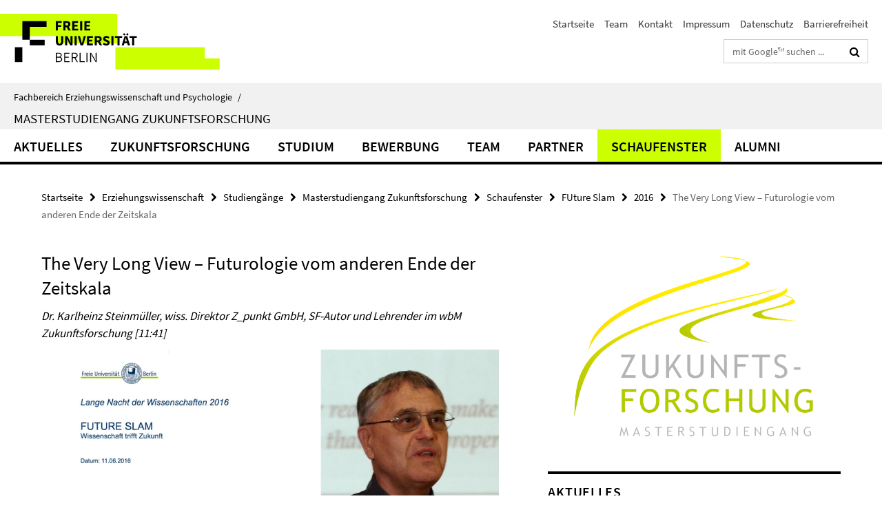

--- FILE ---
content_type: text/html; charset=utf-8
request_url: https://www.ewi-psy.fu-berlin.de/erziehungswissenschaft/studiengaenge/zukunftsforschung/schaufenster/FUture-Slam/2016/fs_16_long_view_steinmueller/index.html
body_size: 7578
content:
<!DOCTYPE html><!-- rendered 2026-01-16 08:45:08 (UTC) --><html class="ltr" lang="de"><head><title>The Very Long View – Futurologie vom anderen Ende der Zeitskala • Masterstudiengang Zukunftsforschung • Fachbereich Erziehungswissenschaft und Psychologie</title><!-- BEGIN Fragment default/25123017/views/head_meta/68959148/1475758990?101531:1823 -->
<meta charset="utf-8" /><meta content="IE=edge" http-equiv="X-UA-Compatible" /><meta content="width=device-width, initial-scale=1.0" name="viewport" /><meta content="authenticity_token" name="csrf-param" />
<meta content="71snbKIB/x9sk3sCVNzD0frJFTEo0bwpza8C1J4ehDQ=" name="csrf-token" /><meta content="The Very Long View – Futurologie vom anderen Ende der Zeitskala" property="og:title" /><meta content="website" property="og:type" /><meta content="https://www.ewi-psy.fu-berlin.de/erziehungswissenschaft/studiengaenge/zukunftsforschung/schaufenster/FUture-Slam/2016/fs_16_long_view_steinmueller/index.html" property="og:url" /><!-- BEGIN Fragment default/25123017/views/open_graph_image/4035278/1752495813?120744:20011 -->
<!-- END Fragment default/25123017/views/open_graph_image/4035278/1752495813?120744:20011 -->
<meta content="index,follow" name="robots" /><meta content="2015-07-01" name="dc.date" /><meta content="The Very Long View – Futurologie vom anderen Ende der Zeitskala" name="dc.name" /><meta content="DE-BE" name="geo.region" /><meta content="Berlin" name="geo.placename" /><meta content="52.448131;13.286102" name="geo.position" /><link href="https://www.ewi-psy.fu-berlin.de/erziehungswissenschaft/studiengaenge/zukunftsforschung/schaufenster/FUture-Slam/2016/fs_16_long_view_steinmueller/index.html" rel="canonical" /><!-- BEGIN Fragment default/25123017/views/favicon/4035278/1752495813?151920:72019 -->
<link href="/assets/default2/favicon-12a6f1b0e53f527326498a6bfd4c3abd.ico" rel="shortcut icon" /><!-- END Fragment default/25123017/views/favicon/4035278/1752495813?151920:72019 -->
<!-- BEGIN Fragment default/25123017/head/rss/false/4035278/1752495813?152021:22003 -->
<!-- END Fragment default/25123017/head/rss/false/4035278/1752495813?152021:22003 -->
<!-- END Fragment default/25123017/views/head_meta/68959148/1475758990?101531:1823 -->
<!-- BEGIN Fragment default/25123017/head/assets/4035278/1752495813/?111416:86400 -->
<link href="/assets/default2/default_application-part-1-841e7928a8.css" media="all" rel="stylesheet" type="text/css" /><link href="/assets/default2/default_application-part-2-168016bf56.css" media="all" rel="stylesheet" type="text/css" /><script src="/assets/default2/application-781670a880dd5cd1754f30fcf22929cb.js" type="text/javascript"></script><!--[if lt IE 9]><script src="/assets/default2/html5shiv-d11feba7bd03bd542f45c2943ca21fed.js" type="text/javascript"></script><script src="/assets/default2/respond.min-31225ade11a162d40577719d9a33d3ee.js" type="text/javascript"></script><![endif]--><meta content="Rails Connector for Infopark CMS Fiona by Infopark AG (www.infopark.de); Version 6.8.2.36.82613853" name="generator" /><!-- END Fragment default/25123017/head/assets/4035278/1752495813/?111416:86400 -->
</head><body class="site-zukunftsforschung layout-size-L"><div class="debug page" data-current-path="/erziehungswissenschaft/studiengaenge/zukunftsforschung/schaufenster/FUture-Slam/2016/fs_16_long_view_steinmueller/"><a class="sr-only" href="#content">Springe direkt zu Inhalt </a><div class="horizontal-bg-container-header nocontent"><div class="container container-header"><header><!-- BEGIN Fragment default/25123017/header-part-1/33642734/1742386062/?064301:86400 -->
<a accesskey="O" id="seitenanfang"></a><a accesskey="H" href="https://www.fu-berlin.de/" hreflang="" id="fu-logo-link" title="Zur Startseite der Freien Universität Berlin"><svg id="fu-logo" version="1.1" viewBox="0 0 775 187.5" x="0" y="0"><defs><g id="fu-logo-elements"><g><polygon points="75 25 156.3 25 156.3 43.8 100 43.8 100 87.5 75 87.5 75 25"></polygon><polygon points="100 87.5 150 87.5 150 106.3 100 106.3 100 87.5"></polygon><polygon points="50 112.5 75 112.5 75 162.5 50 162.5 50 112.5"></polygon></g><g><path d="M187.5,25h19.7v5.9h-12.7v7.2h10.8v5.9h-10.8v12.2h-7.1V25z"></path><path d="M237.7,56.3l-7.1-12.5c3.3-1.5,5.6-4.4,5.6-9c0-7.4-5.4-9.7-12.1-9.7h-11.3v31.3h7.1V45h3.9l6,11.2H237.7z M219.9,30.6 h3.6c3.7,0,5.7,1,5.7,4.1c0,3.1-2,4.7-5.7,4.7h-3.6V30.6z"></path><path d="M242.5,25h19.6v5.9h-12.5v6.3h10.7v5.9h-10.7v7.2h13v5.9h-20.1V25z"></path><path d="M269,25h7.1v31.3H269V25z"></path><path d="M283.2,25h19.6v5.9h-12.5v6.3h10.7v5.9h-10.7v7.2h13v5.9h-20.1V25z"></path></g><g><path d="M427.8,72.7c2,0,3.4-1.4,3.4-3.4c0-1.9-1.4-3.4-3.4-3.4c-2,0-3.4,1.4-3.4,3.4C424.4,71.3,425.8,72.7,427.8,72.7z"></path><path d="M417.2,72.7c2,0,3.4-1.4,3.4-3.4c0-1.9-1.4-3.4-3.4-3.4c-2,0-3.4,1.4-3.4,3.4C413.8,71.3,415.2,72.7,417.2,72.7z"></path><path d="M187.5,91.8V75h7.1v17.5c0,6.1,1.9,8.2,5.4,8.2c3.5,0,5.5-2.1,5.5-8.2V75h6.8v16.8c0,10.5-4.3,15.1-12.3,15.1 C191.9,106.9,187.5,102.3,187.5,91.8z"></path><path d="M218.8,75h7.2l8.2,15.5l3.1,6.9h0.2c-0.3-3.3-0.9-7.7-0.9-11.4V75h6.7v31.3h-7.2L228,90.7l-3.1-6.8h-0.2 c0.3,3.4,0.9,7.6,0.9,11.3v11.1h-6.7V75z"></path><path d="M250.4,75h7.1v31.3h-7.1V75z"></path><path d="M261,75h7.5l3.8,14.6c0.9,3.4,1.6,6.6,2.5,10h0.2c0.9-3.4,1.6-6.6,2.5-10l3.7-14.6h7.2l-9.4,31.3h-8.5L261,75z"></path><path d="M291.9,75h19.6V81h-12.5v6.3h10.7v5.9h-10.7v7.2h13v5.9h-20.1V75z"></path><path d="M342.8,106.3l-7.1-12.5c3.3-1.5,5.6-4.4,5.6-9c0-7.4-5.4-9.7-12.1-9.7H318v31.3h7.1V95.1h3.9l6,11.2H342.8z M325.1,80.7 h3.6c3.7,0,5.7,1,5.7,4.1c0,3.1-2,4.7-5.7,4.7h-3.6V80.7z"></path><path d="M344.9,102.4l4.1-4.8c2.2,1.9,5.1,3.3,7.7,3.3c2.9,0,4.4-1.2,4.4-3c0-2-1.8-2.6-4.5-3.7l-4.1-1.7c-3.2-1.3-6.3-4-6.3-8.5 c0-5.2,4.6-9.3,11.1-9.3c3.6,0,7.4,1.4,10.1,4.1l-3.6,4.5c-2.1-1.6-4-2.4-6.5-2.4c-2.4,0-4,1-4,2.8c0,1.9,2,2.6,4.8,3.7l4,1.6 c3.8,1.5,6.2,4.1,6.2,8.5c0,5.2-4.3,9.7-11.8,9.7C352.4,106.9,348.1,105.3,344.9,102.4z"></path><path d="M373.9,75h7.1v31.3h-7.1V75z"></path><path d="M394.4,81h-8.6V75H410V81h-8.6v25.3h-7.1V81z"></path><path d="M429.2,106.3h7.5L426.9,75h-8.5l-9.8,31.3h7.2l1.9-7.4h9.5L429.2,106.3z M419.2,93.4l0.8-2.9c0.9-3.1,1.7-6.8,2.5-10.1 h0.2c0.8,3.3,1.7,7,2.5,10.1l0.7,2.9H419.2z"></path><path d="M443.6,81h-8.6V75h24.3V81h-8.6v25.3h-7.1V81z"></path></g><g><path d="M187.5,131.2h8.9c6.3,0,10.6,2.2,10.6,7.6c0,3.2-1.7,5.8-4.7,6.8v0.2c3.9,0.7,6.5,3.2,6.5,7.5c0,6.1-4.7,9.1-11.7,9.1 h-9.6V131.2z M195.7,144.7c5.8,0,8.1-2.1,8.1-5.5c0-3.9-2.7-5.4-7.9-5.4h-5.1v10.9H195.7z M196.5,159.9c5.7,0,9.1-2.1,9.1-6.6 c0-4.1-3.3-6-9.1-6h-5.8v12.6H196.5z"></path><path d="M215.5,131.2h17.6v2.8h-14.4v10.6h12.1v2.8h-12.1v12.3h14.9v2.8h-18.1V131.2z"></path><path d="M261.5,162.5l-8.2-14c4.5-0.9,7.4-3.8,7.4-8.7c0-6.3-4.4-8.6-10.7-8.6h-9.4v31.3h3.3v-13.7h6l7.9,13.7H261.5z M243.8,133.9h5.6c5.1,0,8,1.6,8,5.9c0,4.3-2.8,6.3-8,6.3h-5.6V133.9z"></path><path d="M267.4,131.2h3.3v28.5h13.9v2.8h-17.2V131.2z"></path><path d="M290.3,131.2h3.3v31.3h-3.3V131.2z"></path><path d="M302.6,131.2h3.4l12,20.6l3.4,6.4h0.2c-0.2-3.1-0.4-6.4-0.4-9.6v-17.4h3.1v31.3H321l-12-20.6l-3.4-6.4h-0.2 c0.2,3.1,0.4,6.2,0.4,9.4v17.6h-3.1V131.2z"></path></g></g></defs><g id="fu-logo-rects"></g><use x="0" xlink:href="#fu-logo-elements" y="0"></use></svg></a><script>"use strict";var svgFLogoObj = document.getElementById("fu-logo");var rectsContainer = svgFLogoObj.getElementById("fu-logo-rects");var svgns = "http://www.w3.org/2000/svg";var xlinkns = "http://www.w3.org/1999/xlink";function createRect(xPos, yPos) {  var rectWidth = ["300", "200", "150"];  var rectHeight = ["75", "100", "150"];  var rectXOffset = ["0", "100", "50"];  var rectYOffset = ["0", "75", "150"];  var x = rectXOffset[getRandomIntInclusive(0, 2)];  var y = rectYOffset[getRandomIntInclusive(0, 2)];  if (xPos == "1") {    x = x;  }  if (xPos == "2") {    x = +x + 193.75;  }  if (xPos == "3") {    x = +x + 387.5;  }  if (xPos == "4") {    x = +x + 581.25;  }  if (yPos == "1") {    y = y;  }  if (yPos == "2") {    y = +y + 112.5;  }  var cssClasses = "rectangle";  var rectColor = "#CCFF00";  var style = "fill: ".concat(rectColor, ";");  var rect = document.createElementNS(svgns, "rect");  rect.setAttribute("x", x);  rect.setAttribute("y", y);  rect.setAttribute("width", rectWidth[getRandomIntInclusive(0, 2)]);  rect.setAttribute("height", rectHeight[getRandomIntInclusive(0, 2)]);  rect.setAttribute("class", cssClasses);  rect.setAttribute("style", style);  rectsContainer.appendChild(rect);}function getRandomIntInclusive(min, max) {  min = Math.ceil(min);  max = Math.floor(max);  return Math.floor(Math.random() * (max - min + 1)) + min;}function makeGrid() {  for (var i = 1; i < 17; i = i + 1) {    if (i == "1") {      createRect("1", "1");    }    if (i == "2") {      createRect("2", "1");    }    if (i == "3") {      createRect("3", "1");    }    if (i == "5") {      createRect("1", "2");    }    if (i == "6") {      createRect("2", "2");    }    if (i == "7") {      createRect("3", "2");    }    if (i == "8") {      createRect("4", "2");    }  }}makeGrid();</script><a accesskey="H" href="https://www.fu-berlin.de/" hreflang="" id="fu-label-link" title="Zur Startseite der Freien Universität Berlin"><div id="fu-label-wrapper"><svg id="fu-label" version="1.1" viewBox="0 0 50 50" x="0" y="0"><defs><g id="fu-label-elements"><rect height="50" id="fu-label-bg" width="50"></rect><g><polygon points="19.17 10.75 36.01 10.75 36.01 14.65 24.35 14.65 24.35 23.71 19.17 23.71 19.17 10.75"></polygon><polygon points="24.35 23.71 34.71 23.71 34.71 27.6 24.35 27.6 24.35 23.71"></polygon><polygon points="13.99 28.88 19.17 28.88 19.17 39.25 13.99 39.25 13.99 28.88"></polygon></g></g></defs><use x="0" xlink:href="#fu-label-elements" y="0"></use></svg></div><div id="fu-label-text">Freie Universität Berlin</div></a><h1 class="hide">Fachbereich Erziehungswissenschaft und Psychologie</h1><hr class="hide" /><h2 class="sr-only">Service-Navigation</h2><ul class="top-nav no-print"><li><a href="/index.html" rel="index" title="Zur Startseite von: Fachbereich Erziehungswissenschaft und Psychologie">Startseite</a></li><li><a href="/erziehungswissenschaft/studiengaenge/zukunftsforschung/team/index.html" title="">Team</a></li><li><a href="/erziehungswissenschaft/studiengaenge/zukunftsforschung/kontakt/index.html" title="">Kontakt</a></li><li><a href="/erziehungswissenschaft/studiengaenge/zukunftsforschung/impressum/index.html" title="">Impressum</a></li><li><a href="https://www.fu-berlin.de/$REDIRECTS/datenschutz.html" title="">Datenschutz</a></li><li><a href="https://www.fu-berlin.de/$REDIRECTS/barrierefreiheit.html" title="">Barrierefreiheit</a></li></ul><!-- END Fragment default/25123017/header-part-1/33642734/1742386062/?064301:86400 -->
<div class="services-search-icon no-print"><div class="icon-close icon-cds icon-cds-wrong" style="display: none;"></div><div class="icon-search fa fa-search"></div></div><div class="services no-print"><!-- BEGIN Fragment default/25123017/header-part-2/33642734/1742386062/?113222:86400 -->
<div class="services-search"><form action="/_search/index.html" class="fub-google-search-form" id="search-form" method="get" role="search"><input name="ie" type="hidden" value="UTF-8" /><label class="search-label" for="search-input">Suchbegriffe</label><input autocomplete="off" class="search-input" id="search-input" name="q" placeholder="mit Google™ suchen ..." title="Suchbegriff bitte hier eingeben" type="text" /><button class="search-button" id="search_button" title="mit Google™ suchen ..." type="submit"><i class="fa fa-search"></i></button></form><div class="search-privacy-link"><a href="http://www.fu-berlin.de/redaktion/impressum/datenschutzhinweise#faq_06_externe_suche" title="Hinweise zur Datenübertragung bei der Google™ Suche">Hinweise zur Datenübertragung bei der Google™ Suche</a></div></div><!-- END Fragment default/25123017/header-part-2/33642734/1742386062/?113222:86400 -->
</div></header></div></div><div class="horizontal-bg-container-identity nocontent"><div class="container container-identity"><div class="identity closed"><i class="identity-text-parent-icon-close fa fa-angle-up no-print"></i><i class="identity-text-parent-icon-open fa fa-angle-down no-print"></i><div class="identity-text-parent no-print"><a class="identity-text-parent-first" href="/index.html" rel="index" title="Zur Startseite von: ">Fachbereich Erziehungswissenschaft und Psychologie<span class="identity-text-separator">/</span></a></div><h2 class="identity-text-main"><a href="/erziehungswissenschaft/studiengaenge/zukunftsforschung/index.html" title="Zur Startseite von:  Masterstudiengang Zukunftsforschung">Masterstudiengang Zukunftsforschung</a></h2></div></div></div><!-- BEGIN Fragment default/25123017/navbar-wrapper-ajax/0/33642734/1742386062/?101119:3600 -->
<div class="navbar-wrapper cms-box-ajax-content" data-ajax-url="/erziehungswissenschaft/studiengaenge/zukunftsforschung/index.html?comp=navbar&amp;irq=1&amp;pm=0"><nav class="main-nav-container no-print" style=""><div class="container main-nav-container-inner"><div class="main-nav-scroll-buttons" style="display:none"><div id="main-nav-btn-scroll-left" role="button"><div class="fa fa-angle-left"></div></div><div id="main-nav-btn-scroll-right" role="button"><div class="fa fa-angle-right"></div></div></div><div class="main-nav-toggle"><span class="main-nav-toggle-text">Menü</span><span class="main-nav-toggle-icon"><span class="line"></span><span class="line"></span><span class="line"></span></span></div><ul class="main-nav level-1" id="fub-main-nav"><li class="main-nav-item level-1 has-children" data-index="0" data-menu-item-path="#" data-menu-shortened="0"><a class="main-nav-item-link level-1" href="#" title="loading...">Aktuelles</a><div class="icon-has-children"><div class="fa fa-angle-right"></div><div class="fa fa-angle-down"></div><div class="fa fa-angle-up"></div></div><div class="container main-nav-parent level-2" style="display:none"><p style="margin: 20px;">loading... </p></div></li><li class="main-nav-item level-1 has-children" data-index="1" data-menu-item-path="#" data-menu-shortened="0"><a class="main-nav-item-link level-1" href="#" title="loading...">Zukunftsforschung</a><div class="icon-has-children"><div class="fa fa-angle-right"></div><div class="fa fa-angle-down"></div><div class="fa fa-angle-up"></div></div><div class="container main-nav-parent level-2" style="display:none"><p style="margin: 20px;">loading... </p></div></li><li class="main-nav-item level-1 has-children" data-index="2" data-menu-item-path="#" data-menu-shortened="0"><a class="main-nav-item-link level-1" href="#" title="loading...">Studium</a><div class="icon-has-children"><div class="fa fa-angle-right"></div><div class="fa fa-angle-down"></div><div class="fa fa-angle-up"></div></div><div class="container main-nav-parent level-2" style="display:none"><p style="margin: 20px;">loading... </p></div></li><li class="main-nav-item level-1 has-children" data-index="3" data-menu-item-path="#" data-menu-shortened="0"><a class="main-nav-item-link level-1" href="#" title="loading...">Bewerbung</a><div class="icon-has-children"><div class="fa fa-angle-right"></div><div class="fa fa-angle-down"></div><div class="fa fa-angle-up"></div></div><div class="container main-nav-parent level-2" style="display:none"><p style="margin: 20px;">loading... </p></div></li><li class="main-nav-item level-1 has-children" data-index="4" data-menu-item-path="#" data-menu-shortened="0"><a class="main-nav-item-link level-1" href="#" title="loading...">Team</a><div class="icon-has-children"><div class="fa fa-angle-right"></div><div class="fa fa-angle-down"></div><div class="fa fa-angle-up"></div></div><div class="container main-nav-parent level-2" style="display:none"><p style="margin: 20px;">loading... </p></div></li><li class="main-nav-item level-1 has-children" data-index="5" data-menu-item-path="#" data-menu-shortened="0"><a class="main-nav-item-link level-1" href="#" title="loading...">Partner</a><div class="icon-has-children"><div class="fa fa-angle-right"></div><div class="fa fa-angle-down"></div><div class="fa fa-angle-up"></div></div><div class="container main-nav-parent level-2" style="display:none"><p style="margin: 20px;">loading... </p></div></li><li class="main-nav-item level-1 has-children" data-index="6" data-menu-item-path="#" data-menu-shortened="0"><a class="main-nav-item-link level-1" href="#" title="loading...">Schaufenster</a><div class="icon-has-children"><div class="fa fa-angle-right"></div><div class="fa fa-angle-down"></div><div class="fa fa-angle-up"></div></div><div class="container main-nav-parent level-2" style="display:none"><p style="margin: 20px;">loading... </p></div></li><li class="main-nav-item level-1 has-children" data-index="7" data-menu-item-path="#" data-menu-shortened="0"><a class="main-nav-item-link level-1" href="#" title="loading...">Alumni</a><div class="icon-has-children"><div class="fa fa-angle-right"></div><div class="fa fa-angle-down"></div><div class="fa fa-angle-up"></div></div><div class="container main-nav-parent level-2" style="display:none"><p style="margin: 20px;">loading... </p></div></li></ul></div><div class="main-nav-flyout-global"><div class="container"></div><button id="main-nav-btn-flyout-close" type="button"><div id="main-nav-btn-flyout-close-container"><i class="fa fa-angle-up"></i></div></button></div></nav></div><script type="text/javascript">$(document).ready(function () { Luise.Navigation.init(); });</script><!-- END Fragment default/25123017/navbar-wrapper-ajax/0/33642734/1742386062/?101119:3600 -->
<div class="content-wrapper main horizontal-bg-container-main"><div class="container breadcrumbs-container nocontent"><div class="row"><div class="col-xs-12"><div class="box breadcrumbs no-print"><p class="hide">Pfadnavigation</p><ul class="fu-breadcrumb"><li><a href="/index.html">Startseite</a><i class="fa fa-chevron-right"></i></li><li><a href="/erziehungswissenschaft/index.html">Erziehungswissenschaft</a><i class="fa fa-chevron-right"></i></li><li><a href="/erziehungswissenschaft/studiengaenge/index.html">Studiengänge</a><i class="fa fa-chevron-right"></i></li><li><a href="/erziehungswissenschaft/studiengaenge/zukunftsforschung/index.html">Masterstudiengang Zukunftsforschung</a><i class="fa fa-chevron-right"></i></li><li><a href="/erziehungswissenschaft/studiengaenge/zukunftsforschung/schaufenster/index.html">Schaufenster</a><i class="fa fa-chevron-right"></i></li><li><a href="/erziehungswissenschaft/studiengaenge/zukunftsforschung/schaufenster/FUture-Slam/index.html">FUture Slam</a><i class="fa fa-chevron-right"></i></li><li><a href="/erziehungswissenschaft/studiengaenge/zukunftsforschung/schaufenster/FUture-Slam/2016/index.html">2016</a><i class="fa fa-chevron-right"></i></li><li class="active">The Very Long View – Futurologie vom anderen Ende der Zeitskala</li></ul></div></div></div></div><div class="container"><div class="row"><main class="col-m-7 print-full-width"><!--skiplink anchor: content--><div class="fub-content fub-fu_medien_v2_ordner"><a id="content"></a><!-- BEGIN Fragment default/25123017/fu_medien_v2_ordner/7/68959148/1475758990/?101508:1800 -->
<div class="box box-media-item"><h1>The Very Long View – Futurologie vom anderen Ende der Zeitskala</h1><div class="editor-content "><p><em>Dr. Karlheinz Steinmüller, wiss. Direktor Z_punkt GmbH, SF-Autor und Lehrender im wbM Zukunftsforschung [11:41]</em></p></div><link href="https://medien.cedis.fu-berlin.de/services/fu-player/r03/css/fu-video-player.min.css" rel="stylesheet" type="text/css" /><script src="https://medien.cedis.fu-berlin.de/services/fu-player/r03/js/fu-video-player.min.js" type="text/javascript"></script><div class="box-media-item-videojs" style="background: #fff; max-width: 100%; margin-bottom: 11px;"><div class="cms-box-ajax-content" data-ajax-url="/erziehungswissenschaft/studiengaenge/zukunftsforschung/schaufenster/FUture-Slam/2016/fs_16_long_view_steinmueller/index.html?irq=1" style="background: #f1f1f1;"><div class="spinner media-item" style="display: none; width: 16px; padding: 20px;"><img alt="spinner" src="/assets/default2/spinner-39a0a2170912fd2acf310826322141db.gif" /></div><noscript><em class="mark-4">Zur Anzeige dieser Inhalte wird JavaScript benötigt.</em></noscript></div></div><div class="editor-content "><p>Die Zukunftsforschung befasst sich vorrangig mit brennenden Gegenwartsproblemen. Doch auch ein spekulativer Blick in die ferne Zukunft gestattet Erkenntnisse. Welche prinzipiellen Entwicklungspfade, biologisch-evolutionär, technologisch, gesellschaftlich, sind für die Menschheit vorstellbar? Wo lauern existenzielle Gefahren? Was sagt uns das „Schweigen des Universums“, die Abwesenheit außerirdischer Superzivilisationen, über unsere eigene Zukunft?</p></div></div><!-- END Fragment default/25123017/fu_medien_v2_ordner/7/68959148/1475758990/?101508:1800 -->
<noscript><div class="warning_box"><em class="mark-4">Für eine optimale Darstellung dieser Seite aktivieren Sie bitte JavaScript.</em></div></noscript></div></main><!-- BEGIN Fragment default/25123017/sidebar_subtree/33642734/1742386062/?101202:1801 -->
<aside class="col-m-5 sidebar-right no-print nocontent"><div class="row"><div class="col-l-11 col-l-offset-1"><div class="content-element second-logo"><div class="box box-sidebar-banner"><div class="icaption-image"><a href="/erziehungswissenschaft/studiengaenge/zukunftsforschung/index.html"><picture data-adaptive-with="700"><source data-screen-size='-' srcset='/erziehungswissenschaft/studiengaenge/zukunftsforschung/_inhaltselemente-rd/logo-zf-transp.png?width=700 1x, /erziehungswissenschaft/studiengaenge/zukunftsforschung/_inhaltselemente-rd/logo-zf-transp.png?width=1300 2x, /erziehungswissenschaft/studiengaenge/zukunftsforschung/_inhaltselemente-rd/logo-zf-transp.png?width=2000 3x' ><img alt="Masterstudiengang Zukunftsforschung" class="figure-img" data-image-obj-id="65493612" src="/erziehungswissenschaft/studiengaenge/zukunftsforschung/_inhaltselemente-rd/logo-zf-transp.png?width=700" /></picture></a></div></div></div></div></div><div class="row"><div class="col-l-11 col-l-offset-1"><div class="content-element"><!-- BEGIN Fragment default/25123017/news-box-outer/33642945/1469461611/?095725:3600 -->
<div class="box box-news-list-v1 box-border box-news-cms-6"><h3 class="box-news-list-v1-headline">Aktuelles</h3><div class="news cms-box-ajax-content" data-ajax-url="/erziehungswissenschaft/studiengaenge/zukunftsforschung/news/index.html?irq=1&amp;page=1"><div class="spinner news" style="display: none; width: 16px; padding: 20px;"><img alt="spinner" src="/assets/default2/spinner-39a0a2170912fd2acf310826322141db.gif" /></div><noscript><em class="mark-4">Zur Anzeige dieser Inhalte wird JavaScript benötigt.</em><p><a href="/erziehungswissenschaft/studiengaenge/zukunftsforschung/news/index.html" title="Aktuelles">Übersicht</a></p></noscript></div></div><!-- END Fragment default/25123017/news-box-outer/33642945/1469461611/?095725:3600 -->
</div></div></div></aside><!-- END Fragment default/25123017/sidebar_subtree/33642734/1742386062/?101202:1801 -->
</div></div></div><!-- BEGIN Fragment default/25123017/footer/banners/33642734/1742386062/?101120:3600 -->
<div class="container container-bottom-banner"><div class="box box-bottom-banner box-bottom-banner-cms-IFLogoKurz"><a href="/erziehungswissenschaft/arbeitsbereiche/institut-futur/index.html" class="box-bottom-banner-link"><picture data-adaptive-with="500"><source data-screen-size='-' srcset='/erziehungswissenschaft/studiengaenge/zukunftsforschung/_media/IFLogoKurz.jpg?width=500 1x, /erziehungswissenschaft/studiengaenge/zukunftsforschung/_media/IFLogoKurz.jpg?width=1000 2x, /erziehungswissenschaft/studiengaenge/zukunftsforschung/_media/IFLogoKurz.jpg?width=2000 3x' ><img alt="Institut Futur" class="figure-img" data-image-obj-id="33644702" src="/erziehungswissenschaft/studiengaenge/zukunftsforschung/_media/IFLogoKurz.jpg?width=500" /></picture></a></div><div class="box box-bottom-banner box-bottom-banner-cms-logo_ausgewaehlter_ort_banner"><a href="http://www.land-der-ideen.de/de/365-orte/preistraeger/masterstudiengang-zukunftsforschung" class="box-bottom-banner-link" target="_blank"><picture data-adaptive-with="500"><source data-screen-size='-' srcset='/erziehungswissenschaft/studiengaenge/zukunftsforschung/_media/logo_ausgewaehlter_ort_banner.jpg?width=500 1x, /erziehungswissenschaft/studiengaenge/zukunftsforschung/_media/logo_ausgewaehlter_ort_banner.jpg?width=1000 2x, /erziehungswissenschaft/studiengaenge/zukunftsforschung/_media/logo_ausgewaehlter_ort_banner.jpg?width=2000 3x' ><img alt="365 Orte_2011_Logo Ausgewählter Ort_ohne Rand_1" class="figure-img" data-image-obj-id="33644850" src="/erziehungswissenschaft/studiengaenge/zukunftsforschung/_media/logo_ausgewaehlter_ort_banner.jpg?width=500" /></picture></a></div><div class="box box-bottom-banner box-bottom-banner-cms-iF-Schriftenreihe_SoZu_Logo_lang"><a href="/erziehungswissenschaft/arbeitsbereiche/institut-futur/IF-Schriftenreihe/index.html" class="box-bottom-banner-link"><picture data-adaptive-with="500"><source data-screen-size='-' srcset='/erziehungswissenschaft/studiengaenge/zukunftsforschung/_media/iF-Schriftenreihe_SoZu_Logo_lang.jpg?width=500 1x, /erziehungswissenschaft/studiengaenge/zukunftsforschung/_media/iF-Schriftenreihe_SoZu_Logo_lang.jpg?width=1000 2x, /erziehungswissenschaft/studiengaenge/zukunftsforschung/_media/iF-Schriftenreihe_SoZu_Logo_lang.jpg?width=2000 3x' ><img alt="iF-Schriftenreihe Sozialwissenschaftliche Zukunftsforschung" class="figure-img" data-image-obj-id="69001750" src="/erziehungswissenschaft/studiengaenge/zukunftsforschung/_media/iF-Schriftenreihe_SoZu_Logo_lang.jpg?width=500" /></picture></a></div><div class="box box-bottom-banner box-bottom-banner-cms-login_campus"><a href="http://www.fu-berlin.de/sites/campusmanagement/" class="box-bottom-banner-link" target="_blank"><picture data-adaptive-with="500"><source data-screen-size='-' srcset='/erziehungswissenschaft/studiengaenge/zukunftsforschung/_media/login_campus.gif?width=500 1x, /erziehungswissenschaft/studiengaenge/zukunftsforschung/_media/login_campus.gif?width=1000 2x, /erziehungswissenschaft/studiengaenge/zukunftsforschung/_media/login_campus.gif?width=2000 3x' ><img alt="Login Campus Management" class="figure-img" data-image-obj-id="35639857" src="/erziehungswissenschaft/studiengaenge/zukunftsforschung/_media/login_campus.gif?width=500" /></picture></a></div><div class="box box-bottom-banner box-bottom-banner-cms-banner_vorlesungsverzeichnis"><a href="http://www.fu-berlin.de/vv/de/modul?id=126563" class="box-bottom-banner-link" target="_blank"><picture data-adaptive-with="500"><source data-screen-size='-' srcset='/erziehungswissenschaft/studiengaenge/zukunftsforschung/_media/banner_vorlesungsverzeichnis.png?width=500 1x, /erziehungswissenschaft/studiengaenge/zukunftsforschung/_media/banner_vorlesungsverzeichnis.png?width=1000 2x, /erziehungswissenschaft/studiengaenge/zukunftsforschung/_media/banner_vorlesungsverzeichnis.png?width=2000 3x' ><img alt="Zum aktuellen ZF-Vorlesungsverzeihnis" class="figure-img" data-image-obj-id="35639943" src="/erziehungswissenschaft/studiengaenge/zukunftsforschung/_media/banner_vorlesungsverzeichnis.png?width=500" /></picture></a></div><div class="box box-bottom-banner box-bottom-banner-cms-EJFR-ohne-Nummern"><a href="https://eujournalfuturesresearch.springeropen.com/about" class="box-bottom-banner-link" target="_blank"><picture data-adaptive-with="500"><source data-screen-size='-' srcset='/erziehungswissenschaft/arbeitsbereiche/institut-futur/_media_design/EJFR-ohne-Nummern.png?width=500 1x, /erziehungswissenschaft/arbeitsbereiche/institut-futur/_media_design/EJFR-ohne-Nummern.png?width=1000 2x, /erziehungswissenschaft/arbeitsbereiche/institut-futur/_media_design/EJFR-ohne-Nummern.png?width=2000 3x' ><img alt="European Journal of Futures Research bei SpringerOpen" class="figure-img" data-image-obj-id="36653259" src="/erziehungswissenschaft/arbeitsbereiche/institut-futur/_media_design/EJFR-ohne-Nummern.png?width=500" /></picture></a></div></div><!-- END Fragment default/25123017/footer/banners/33642734/1742386062/?101120:3600 -->
<div class="horizontal-bg-container-footer no-print nocontent"><footer><div class="container container-footer"><div class="row"><!-- BEGIN Fragment default/25123017/footer/col-2/33642734/1742386062/?101120:3600 -->
<div class="col-m-6 col-l-3"><div class="box"><h3 class="footer-section-headline">Service-Navigation</h3><ul class="footer-section-list fa-ul"><li><a href="/index.html" rel="index" title="Zur Startseite von: Fachbereich Erziehungswissenschaft und Psychologie"><i class="fa fa-li fa-chevron-right"></i>Startseite</a></li><li><a href="/erziehungswissenschaft/studiengaenge/zukunftsforschung/team/index.html" title=""><i class="fa fa-li fa-chevron-right"></i>Team</a></li><li><a href="/erziehungswissenschaft/studiengaenge/zukunftsforschung/kontakt/index.html" title=""><i class="fa fa-li fa-chevron-right"></i>Kontakt</a></li><li><a href="/erziehungswissenschaft/studiengaenge/zukunftsforschung/impressum/index.html" title=""><i class="fa fa-li fa-chevron-right"></i>Impressum</a></li><li><a href="https://www.fu-berlin.de/$REDIRECTS/datenschutz.html" title=""><i class="fa fa-li fa-chevron-right"></i>Datenschutz</a></li><li><a href="https://www.fu-berlin.de/$REDIRECTS/barrierefreiheit.html" title=""><i class="fa fa-li fa-chevron-right"></i>Barrierefreiheit</a></li></ul></div></div><!-- END Fragment default/25123017/footer/col-2/33642734/1742386062/?101120:3600 -->
<!-- BEGIN Fragment default/25123017/footer/col-3/33642734/1742386062/?101120:3600 -->
<div class="col-m-6 col-l-3"><div class="box"><h3 class="footer-section-headline">Soziale Medien</h3><ul class="footer-section-list footer-section-list-social fa-ul"><li><a href="https://www.facebook.com/masterzukunftsforschung" rel="external" target="_blank" title=""><i class="fa fa-li fa-facebook-square"></i>Facebook Master Zukunftsforschung</a></li><li><a href="https://www.youtube.com/channel/UCS3Oxie3KvBqhaFIYgXuyHA" rel="external" target="_blank" title=""><i class="fa fa-li fa-youtube-play"></i>Youtube Master Zukunftsforschung</a></li><li><a href="https://www.linkedin.com/company/master-zukunftsforschung/" rel="external" target="_blank" title=""><i class="fa fa-li fa-linkedin"></i>LinkedIn Master Zukunftsforschung</a></li><li><a href="http://www.instagram.com/ma_zukunftsforschung" rel="external" target="_blank" title=""><i class="fa fa-li fa-instagram"></i>Instagram Master Zukunftsforschung</a></li></ul><a class="footer-section-list-social-notice" href="http://www.fu-berlin.de/redaktion/impressum/hinweis_social-media" title="Bitte beachten Sie die Hinweise zur Nutzung sozialer Medien">Hinweise zur Nutzung sozialer Medien</a></div></div><!-- END Fragment default/25123017/footer/col-3/33642734/1742386062/?101120:3600 -->
<div class="clearfix visible-m"></div><div class="col-m-6 col-l-3"><div class="box"><h3 class="footer-section-headline">Diese Seite</h3><ul class="footer-section-list fa-ul"><li><a href="#" onclick="javascript:self.print();return false;" rel="alternate" role="button" title="Diese Seite drucken"><i class="fa fa-li fa-chevron-right"></i>Drucken</a></li><!-- BEGIN Fragment default/25123017/footer/col-4.rss/33642734/1742386062/?101120:3600 -->
<!-- END Fragment default/25123017/footer/col-4.rss/33642734/1742386062/?101120:3600 -->
<!-- BEGIN Fragment default/25123017/footer/col-4.languages/33642734/1742386062/?101120:3600 -->
<!-- END Fragment default/25123017/footer/col-4.languages/33642734/1742386062/?101120:3600 -->
</ul></div></div></div></div><div class="container container-seal"><div class="row"><div class="col-xs-12"><img alt="Siegel der Freien Universität Berlin" id="fu-seal" src="/assets/default2/fu-siegel-web-schwarz-684a4d11be3c3400d8906a344a77c9a4.png" /><div id="fu-seal-description">Das wissenschaftliche Ethos der Freien Universität Berlin wird seit ihrer Gründung im Dezember 1948 von drei Werten bestimmt: Wahrheit, Gerechtigkeit und Freiheit.</div></div></div></div></footer></div><script src="/assets/default2/henry-55a2f6b1df7f8729fca2d550689240e9.js" type="text/javascript"></script></div></body></html>

--- FILE ---
content_type: text/html; charset=utf-8
request_url: https://www.ewi-psy.fu-berlin.de/erziehungswissenschaft/studiengaenge/zukunftsforschung/index.html?comp=navbar&irq=1&pm=0
body_size: 4267
content:
<!-- BEGIN Fragment default/25123017/navbar-wrapper/33642734/1742386062/?095856:1800 -->
<!-- BEGIN Fragment default/25123017/navbar/586dc8333ab2a92de4ad7ffdc22774024dd1e5c7/?191931:86400 -->
<nav class="main-nav-container no-print nocontent" style="display: none;"><div class="container main-nav-container-inner"><div class="main-nav-scroll-buttons" style="display:none"><div id="main-nav-btn-scroll-left" role="button"><div class="fa fa-angle-left"></div></div><div id="main-nav-btn-scroll-right" role="button"><div class="fa fa-angle-right"></div></div></div><div class="main-nav-toggle"><span class="main-nav-toggle-text">Menü</span><span class="main-nav-toggle-icon"><span class="line"></span><span class="line"></span><span class="line"></span></span></div><ul class="main-nav level-1" id="fub-main-nav"><li class="main-nav-item level-1" data-index="0" data-menu-item-path="/erziehungswissenschaft/studiengaenge/zukunftsforschung/news" data-menu-shortened="0" id="main-nav-item-news"><a class="main-nav-item-link level-1" href="/erziehungswissenschaft/studiengaenge/zukunftsforschung/news/index.html">Aktuelles</a></li><li class="main-nav-item level-1" data-index="1" data-menu-item-path="/erziehungswissenschaft/studiengaenge/zukunftsforschung/zukunftsforschung" data-menu-shortened="0" id="main-nav-item-zukunftsforschung"><a class="main-nav-item-link level-1" href="/erziehungswissenschaft/studiengaenge/zukunftsforschung/zukunftsforschung/index.html">Zukunftsforschung</a></li><li class="main-nav-item level-1 has-children" data-index="2" data-menu-item-path="/erziehungswissenschaft/studiengaenge/zukunftsforschung/studium" data-menu-shortened="0" id="main-nav-item-studium"><a class="main-nav-item-link level-1" href="/erziehungswissenschaft/studiengaenge/zukunftsforschung/studium/index.html">Studium</a><div class="icon-has-children"><div class="fa fa-angle-right"></div><div class="fa fa-angle-down"></div><div class="fa fa-angle-up"></div></div><div class="container main-nav-parent level-2" style="display:none"><a class="main-nav-item-link level-1" href="/erziehungswissenschaft/studiengaenge/zukunftsforschung/studium/index.html"><span>Zur Übersichtsseite Studium</span></a></div><ul class="main-nav level-2"><li class="main-nav-item level-2 " data-menu-item-path="/erziehungswissenschaft/studiengaenge/zukunftsforschung/studium/studieninhalte"><a class="main-nav-item-link level-2" href="/erziehungswissenschaft/studiengaenge/zukunftsforschung/studium/studieninhalte/index.html">Studieninhalte</a></li><li class="main-nav-item level-2 " data-menu-item-path="/erziehungswissenschaft/studiengaenge/zukunftsforschung/studium/Aufbau"><a class="main-nav-item-link level-2" href="/erziehungswissenschaft/studiengaenge/zukunftsforschung/studium/Aufbau/index.html">Aufbau und Module</a></li><li class="main-nav-item level-2 " data-menu-item-path="/erziehungswissenschaft/studiengaenge/zukunftsforschung/studium/Ordnungen"><a class="main-nav-item-link level-2" href="/erziehungswissenschaft/studiengaenge/zukunftsforschung/studium/Ordnungen/index.html">Ordnungen</a></li><li class="main-nav-item level-2 " data-menu-item-path="/erziehungswissenschaft/studiengaenge/zukunftsforschung/studium/Nebenhoererschaft"><a class="main-nav-item-link level-2" href="/erziehungswissenschaft/studiengaenge/zukunftsforschung/studium/Nebenhoererschaft/index.html">Nebenhörerschaft</a></li><li class="main-nav-item level-2 " data-menu-item-path="/erziehungswissenschaft/studiengaenge/zukunftsforschung/studium/Information-in-English1"><a class="main-nav-item-link level-2" href="/erziehungswissenschaft/studiengaenge/zukunftsforschung/studium/Information-in-English1/index.html">Information in English</a></li></ul></li><li class="main-nav-item level-1 has-children" data-index="3" data-menu-item-path="/erziehungswissenschaft/studiengaenge/zukunftsforschung/bewerbung" data-menu-shortened="0" id="main-nav-item-bewerbung"><a class="main-nav-item-link level-1" href="/erziehungswissenschaft/studiengaenge/zukunftsforschung/bewerbung/index.html">Bewerbung</a><div class="icon-has-children"><div class="fa fa-angle-right"></div><div class="fa fa-angle-down"></div><div class="fa fa-angle-up"></div></div><div class="container main-nav-parent level-2" style="display:none"><a class="main-nav-item-link level-1" href="/erziehungswissenschaft/studiengaenge/zukunftsforschung/bewerbung/index.html"><span>Zur Übersichtsseite Bewerbung</span></a></div><ul class="main-nav level-2"><li class="main-nav-item level-2 " data-menu-item-path="/erziehungswissenschaft/studiengaenge/zukunftsforschung/bewerbung/bewerbung"><a class="main-nav-item-link level-2" href="/erziehungswissenschaft/studiengaenge/zukunftsforschung/bewerbung/bewerbung/index.html">Bewerbungsverfahren</a></li><li class="main-nav-item level-2 " data-menu-item-path="/erziehungswissenschaft/studiengaenge/zukunftsforschung/bewerbung/FAQ2"><a class="main-nav-item-link level-2" href="/erziehungswissenschaft/studiengaenge/zukunftsforschung/bewerbung/FAQ2/index.html">FAQ</a></li><li class="main-nav-item level-2 " data-menu-item-path="/erziehungswissenschaft/studiengaenge/zukunftsforschung/bewerbung/Studienfinanzierung1"><a class="main-nav-item-link level-2" href="/erziehungswissenschaft/studiengaenge/zukunftsforschung/bewerbung/Studienfinanzierung1/index.html">Studienfinanzierung</a></li></ul></li><li class="main-nav-item level-1 has-children" data-index="4" data-menu-item-path="/erziehungswissenschaft/studiengaenge/zukunftsforschung/team" data-menu-shortened="0" id="main-nav-item-team"><a class="main-nav-item-link level-1" href="/erziehungswissenschaft/studiengaenge/zukunftsforschung/team/index.html">Team</a><div class="icon-has-children"><div class="fa fa-angle-right"></div><div class="fa fa-angle-down"></div><div class="fa fa-angle-up"></div></div><div class="container main-nav-parent level-2" style="display:none"><a class="main-nav-item-link level-1" href="/erziehungswissenschaft/studiengaenge/zukunftsforschung/team/index.html"><span>Zur Übersichtsseite Team</span></a></div><ul class="main-nav level-2"><li class="main-nav-item level-2 " data-menu-item-path="/erziehungswissenschaft/studiengaenge/zukunftsforschung/team/Leitung"><a class="main-nav-item-link level-2" href="/erziehungswissenschaft/studiengaenge/zukunftsforschung/team/Leitung/index.html">Leitung</a></li><li class="main-nav-item level-2 " data-menu-item-path="/erziehungswissenschaft/studiengaenge/zukunftsforschung/team/Koordination"><a class="main-nav-item-link level-2" href="/erziehungswissenschaft/studiengaenge/zukunftsforschung/team/Koordination/index.html">Koordination</a></li><li class="main-nav-item level-2 " data-menu-item-path="/erziehungswissenschaft/studiengaenge/zukunftsforschung/team/Lehrende"><a class="main-nav-item-link level-2" href="/erziehungswissenschaft/studiengaenge/zukunftsforschung/team/Lehrende/index.html">Lehrende</a></li></ul></li><li class="main-nav-item level-1" data-index="5" data-menu-item-path="/erziehungswissenschaft/studiengaenge/zukunftsforschung/Partner" data-menu-shortened="0" id="main-nav-item-Partner"><a class="main-nav-item-link level-1" href="/erziehungswissenschaft/studiengaenge/zukunftsforschung/Partner/index.html">Partner</a></li><li class="main-nav-item level-1 has-children" data-index="6" data-menu-item-path="/erziehungswissenschaft/studiengaenge/zukunftsforschung/schaufenster" data-menu-shortened="0" id="main-nav-item-schaufenster"><a class="main-nav-item-link level-1" href="/erziehungswissenschaft/studiengaenge/zukunftsforschung/schaufenster/index.html">Schaufenster</a><div class="icon-has-children"><div class="fa fa-angle-right"></div><div class="fa fa-angle-down"></div><div class="fa fa-angle-up"></div></div><div class="container main-nav-parent level-2" style="display:none"><a class="main-nav-item-link level-1" href="/erziehungswissenschaft/studiengaenge/zukunftsforschung/schaufenster/index.html"><span>Zur Übersichtsseite Schaufenster</span></a></div><ul class="main-nav level-2"><li class="main-nav-item level-2 " data-menu-item-path="/erziehungswissenschaft/studiengaenge/zukunftsforschung/schaufenster/iF-Schriftenreihe1"><a class="main-nav-item-link level-2" href="/erziehungswissenschaft/studiengaenge/zukunftsforschung/schaufenster/iF-Schriftenreihe1/index.html">iF-Schriftenreihe</a></li><li class="main-nav-item level-2 " data-menu-item-path="/erziehungswissenschaft/studiengaenge/zukunftsforschung/schaufenster/Abschlussarbeiten"><a class="main-nav-item-link level-2" href="/erziehungswissenschaft/studiengaenge/zukunftsforschung/schaufenster/Abschlussarbeiten/index.html">Masterarbeiten</a></li><li class="main-nav-item level-2 has-children" data-menu-item-path="/erziehungswissenschaft/studiengaenge/zukunftsforschung/schaufenster/veroeffentlichungen"><a class="main-nav-item-link level-2" href="/erziehungswissenschaft/studiengaenge/zukunftsforschung/schaufenster/veroeffentlichungen/index.html">Veröffentlichungen</a><div class="icon-has-children"><div class="fa fa-angle-right"></div><div class="fa fa-angle-down"></div><div class="fa fa-angle-up"></div></div><ul class="main-nav level-3"><li class="main-nav-item level-3 has-children" data-menu-item-path="/erziehungswissenschaft/studiengaenge/zukunftsforschung/schaufenster/veroeffentlichungen/EAW_perspektiven_der_zukunftsforschung"><a class="main-nav-item-link level-3" href="/erziehungswissenschaft/studiengaenge/zukunftsforschung/schaufenster/veroeffentlichungen/EAW_perspektiven_der_zukunftsforschung/index.html">Sammelband: Einblicke, Ausblicke, Weitblicke. Perspektiven in der Zukunftsforschung</a><div class="icon-has-children"><div class="fa fa-angle-right"></div><div class="fa fa-angle-down"></div><div class="fa fa-angle-up"></div></div><ul class="main-nav level-4"><li class="main-nav-item level-4 " data-menu-item-path="/erziehungswissenschaft/studiengaenge/zukunftsforschung/schaufenster/veroeffentlichungen/EAW_perspektiven_der_zukunftsforschung/Inhalt"><a class="main-nav-item-link level-4" href="/erziehungswissenschaft/studiengaenge/zukunftsforschung/schaufenster/veroeffentlichungen/EAW_perspektiven_der_zukunftsforschung/Inhalt/index.html">Inhalt</a></li></ul></li></ul></li><li class="main-nav-item level-2 has-children" data-menu-item-path="/erziehungswissenschaft/studiengaenge/zukunftsforschung/schaufenster/FUture-Slam"><a class="main-nav-item-link level-2" href="/erziehungswissenschaft/studiengaenge/zukunftsforschung/schaufenster/FUture-Slam/index.html">FUture Slam</a><div class="icon-has-children"><div class="fa fa-angle-right"></div><div class="fa fa-angle-down"></div><div class="fa fa-angle-up"></div></div><ul class="main-nav level-3"><li class="main-nav-item level-3 " data-menu-item-path="/erziehungswissenschaft/studiengaenge/zukunftsforschung/schaufenster/FUture-Slam/FUture-Slam-2020"><a class="main-nav-item-link level-3" href="/erziehungswissenschaft/studiengaenge/zukunftsforschung/schaufenster/FUture-Slam/FUture-Slam-2020/index.html">FUture Slam 2020</a></li><li class="main-nav-item level-3 has-children" data-menu-item-path="/erziehungswissenschaft/studiengaenge/zukunftsforschung/schaufenster/FUture-Slam/2019_Videos"><a class="main-nav-item-link level-3" href="/erziehungswissenschaft/studiengaenge/zukunftsforschung/schaufenster/FUture-Slam/2019_Videos/index.html">2019</a><div class="icon-has-children"><div class="fa fa-angle-right"></div><div class="fa fa-angle-down"></div><div class="fa fa-angle-up"></div></div><ul class="main-nav level-4"><li class="main-nav-item level-4 " data-menu-item-path="/erziehungswissenschaft/studiengaenge/zukunftsforschung/schaufenster/FUture-Slam/2019_Videos/Trailer-20191"><a class="main-nav-item-link level-4" href="/erziehungswissenschaft/studiengaenge/zukunftsforschung/schaufenster/FUture-Slam/2019_Videos/Trailer-20191/index.html">Future Slam - Trailer 2019</a></li><li class="main-nav-item level-4 " data-menu-item-path="/erziehungswissenschaft/studiengaenge/zukunftsforschung/schaufenster/FUture-Slam/2019_Videos/Reinhold-Leinfelder"><a class="main-nav-item-link level-4" href="/erziehungswissenschaft/studiengaenge/zukunftsforschung/schaufenster/FUture-Slam/2019_Videos/Reinhold-Leinfelder/index.html">Leinfelder: Anthropozän - Über Technofossilien, Neonatur und Zukünfte</a></li><li class="main-nav-item level-4 " data-menu-item-path="/erziehungswissenschaft/studiengaenge/zukunftsforschung/schaufenster/FUture-Slam/2019_Videos/Wenzel-Mehnert"><a class="main-nav-item-link level-4" href="/erziehungswissenschaft/studiengaenge/zukunftsforschung/schaufenster/FUture-Slam/2019_Videos/Wenzel-Mehnert/index.html">Mehnert: Speculative Performance</a></li><li class="main-nav-item level-4 " data-menu-item-path="/erziehungswissenschaft/studiengaenge/zukunftsforschung/schaufenster/FUture-Slam/2019_Videos/Andreas-Anton"><a class="main-nav-item-link level-4" href="/erziehungswissenschaft/studiengaenge/zukunftsforschung/schaufenster/FUture-Slam/2019_Videos/Andreas-Anton/index.html">Anton: Exosoziologie, Außerirdisches Leben, wir und die Folgen</a></li><li class="main-nav-item level-4 " data-menu-item-path="/erziehungswissenschaft/studiengaenge/zukunftsforschung/schaufenster/FUture-Slam/2019_Videos/Jantje-Meinzer"><a class="main-nav-item-link level-4" href="/erziehungswissenschaft/studiengaenge/zukunftsforschung/schaufenster/FUture-Slam/2019_Videos/Jantje-Meinzer/index.html">Meinzer: In Zukünften denken und handeln - Eine pragmatische Perspektive</a></li><li class="main-nav-item level-4 " data-menu-item-path="/erziehungswissenschaft/studiengaenge/zukunftsforschung/schaufenster/FUture-Slam/2019_Videos/Melanie-Jaeger-Erben"><a class="main-nav-item-link level-4" href="/erziehungswissenschaft/studiengaenge/zukunftsforschung/schaufenster/FUture-Slam/2019_Videos/Melanie-Jaeger-Erben/index.html">Jaeger-Erben: Die Welt reparieren - Warum nachhaltige Entwicklung mehr Lötkolben und Nähnadeln braucht</a></li><li class="main-nav-item level-4 " data-menu-item-path="/erziehungswissenschaft/studiengaenge/zukunftsforschung/schaufenster/FUture-Slam/2019_Videos/Gerd-de-Haan"><a class="main-nav-item-link level-4" href="/erziehungswissenschaft/studiengaenge/zukunftsforschung/schaufenster/FUture-Slam/2019_Videos/Gerd-de-Haan/index.html">de Haan: Zukunft der Schule</a></li></ul></li><li class="main-nav-item level-3 has-children" data-menu-item-path="/erziehungswissenschaft/studiengaenge/zukunftsforschung/schaufenster/FUture-Slam/2018_videos"><a class="main-nav-item-link level-3" href="/erziehungswissenschaft/studiengaenge/zukunftsforschung/schaufenster/FUture-Slam/2018_videos/index.html">2018</a><div class="icon-has-children"><div class="fa fa-angle-right"></div><div class="fa fa-angle-down"></div><div class="fa fa-angle-up"></div></div><ul class="main-nav level-4"><li class="main-nav-item level-4 " data-menu-item-path="/erziehungswissenschaft/studiengaenge/zukunftsforschung/schaufenster/FUture-Slam/2018_videos/Trailer"><a class="main-nav-item-link level-4" href="/erziehungswissenschaft/studiengaenge/zukunftsforschung/schaufenster/FUture-Slam/2018_videos/Trailer/index.html">FUture Slam 2018 - Der Trailer</a></li><li class="main-nav-item level-4 " data-menu-item-path="/erziehungswissenschaft/studiengaenge/zukunftsforschung/schaufenster/FUture-Slam/2018_videos/Kleske"><a class="main-nav-item-link level-4" href="/erziehungswissenschaft/studiengaenge/zukunftsforschung/schaufenster/FUture-Slam/2018_videos/Kleske/index.html">Johannes Kleske: Ironman, rette uns!</a></li><li class="main-nav-item level-4 " data-menu-item-path="/erziehungswissenschaft/studiengaenge/zukunftsforschung/schaufenster/FUture-Slam/2018_videos/Jaenicke"><a class="main-nav-item-link level-4" href="/erziehungswissenschaft/studiengaenge/zukunftsforschung/schaufenster/FUture-Slam/2018_videos/Jaenicke/index.html">Prof. Dr. Martin Jänicke: Akzeleratoren in der Klimapolitik</a></li><li class="main-nav-item level-4 " data-menu-item-path="/erziehungswissenschaft/studiengaenge/zukunftsforschung/schaufenster/FUture-Slam/2018_videos/Graber"><a class="main-nav-item-link level-4" href="/erziehungswissenschaft/studiengaenge/zukunftsforschung/schaufenster/FUture-Slam/2018_videos/Graber/index.html">Jannis Graber: Unsichere Patientensicherheit</a></li><li class="main-nav-item level-4 " data-menu-item-path="/erziehungswissenschaft/studiengaenge/zukunftsforschung/schaufenster/FUture-Slam/2018_videos/Drechsel"><a class="main-nav-item-link level-4" href="/erziehungswissenschaft/studiengaenge/zukunftsforschung/schaufenster/FUture-Slam/2018_videos/Drechsel/index.html">Jonas Drechsel: Veränderung beginnt in dir selbst</a></li><li class="main-nav-item level-4 " data-menu-item-path="/erziehungswissenschaft/studiengaenge/zukunftsforschung/schaufenster/FUture-Slam/2018_videos/Reez"><a class="main-nav-item-link level-4" href="/erziehungswissenschaft/studiengaenge/zukunftsforschung/schaufenster/FUture-Slam/2018_videos/Reez/index.html">Norbert Reez: Erzählung als Umgang mit Unzählbarem</a></li><li class="main-nav-item level-4 " data-menu-item-path="/erziehungswissenschaft/studiengaenge/zukunftsforschung/schaufenster/FUture-Slam/2018_videos/Wohlfahrt"><a class="main-nav-item-link level-4" href="/erziehungswissenschaft/studiengaenge/zukunftsforschung/schaufenster/FUture-Slam/2018_videos/Wohlfahrt/index.html">Tom Wohlfarth: Zukunft der Demokratie</a></li></ul></li><li class="main-nav-item level-3 has-children" data-menu-item-path="/erziehungswissenschaft/studiengaenge/zukunftsforschung/schaufenster/FUture-Slam/2017_videos"><a class="main-nav-item-link level-3" href="/erziehungswissenschaft/studiengaenge/zukunftsforschung/schaufenster/FUture-Slam/2017_videos/index.html">2017</a><div class="icon-has-children"><div class="fa fa-angle-right"></div><div class="fa fa-angle-down"></div><div class="fa fa-angle-up"></div></div><ul class="main-nav level-4"><li class="main-nav-item level-4 " data-menu-item-path="/erziehungswissenschaft/studiengaenge/zukunftsforschung/schaufenster/FUture-Slam/2017_videos/Trailer"><a class="main-nav-item-link level-4" href="/erziehungswissenschaft/studiengaenge/zukunftsforschung/schaufenster/FUture-Slam/2017_videos/Trailer/index.html">FUture Slam 2017 - Der Trailer</a></li><li class="main-nav-item level-4 " data-menu-item-path="/erziehungswissenschaft/studiengaenge/zukunftsforschung/schaufenster/FUture-Slam/2017_videos/Begruessung-und-Siegerehrung"><a class="main-nav-item-link level-4" href="/erziehungswissenschaft/studiengaenge/zukunftsforschung/schaufenster/FUture-Slam/2017_videos/Begruessung-und-Siegerehrung/index.html">Begrüßung und Siegerehrung</a></li><li class="main-nav-item level-4 " data-menu-item-path="/erziehungswissenschaft/studiengaenge/zukunftsforschung/schaufenster/FUture-Slam/2017_videos/Kroeber"><a class="main-nav-item-link level-4" href="/erziehungswissenschaft/studiengaenge/zukunftsforschung/schaufenster/FUture-Slam/2017_videos/Kroeber/index.html">Franz Kröber: Apokalyptische Architekturen</a></li><li class="main-nav-item level-4 " data-menu-item-path="/erziehungswissenschaft/studiengaenge/zukunftsforschung/schaufenster/FUture-Slam/2017_videos/Katz"><a class="main-nav-item-link level-4" href="/erziehungswissenschaft/studiengaenge/zukunftsforschung/schaufenster/FUture-Slam/2017_videos/Katz/index.html">Jonathan Katz: Am Rande der Zukunft</a></li><li class="main-nav-item level-4 " data-menu-item-path="/erziehungswissenschaft/studiengaenge/zukunftsforschung/schaufenster/FUture-Slam/2017_videos/Schoenmoser"><a class="main-nav-item-link level-4" href="/erziehungswissenschaft/studiengaenge/zukunftsforschung/schaufenster/FUture-Slam/2017_videos/Schoenmoser/index.html">Michael Schönmoser: Kreativität als Selbstbetrug</a></li><li class="main-nav-item level-4 " data-menu-item-path="/erziehungswissenschaft/studiengaenge/zukunftsforschung/schaufenster/FUture-Slam/2017_videos/Rolff"><a class="main-nav-item-link level-4" href="/erziehungswissenschaft/studiengaenge/zukunftsforschung/schaufenster/FUture-Slam/2017_videos/Rolff/index.html">Jens Rolff: Käfer, Antibiotika und Bouletten</a></li><li class="main-nav-item level-4 " data-menu-item-path="/erziehungswissenschaft/studiengaenge/zukunftsforschung/schaufenster/FUture-Slam/2017_videos/Graber"><a class="main-nav-item-link level-4" href="/erziehungswissenschaft/studiengaenge/zukunftsforschung/schaufenster/FUture-Slam/2017_videos/Graber/index.html">Jannis Graber: Mögliches verwirklichen: Gestaltungskompetenz</a></li></ul></li><li class="main-nav-item level-3 has-children" data-menu-item-path="/erziehungswissenschaft/studiengaenge/zukunftsforschung/schaufenster/FUture-Slam/2016"><a class="main-nav-item-link level-3" href="/erziehungswissenschaft/studiengaenge/zukunftsforschung/schaufenster/FUture-Slam/2016/index.html">2016</a><div class="icon-has-children"><div class="fa fa-angle-right"></div><div class="fa fa-angle-down"></div><div class="fa fa-angle-up"></div></div><ul class="main-nav level-4"><li class="main-nav-item level-4 " data-menu-item-path="/erziehungswissenschaft/studiengaenge/zukunftsforschung/schaufenster/FUture-Slam/2016/fs_16_trailer_future_slam"><a class="main-nav-item-link level-4" href="/erziehungswissenschaft/studiengaenge/zukunftsforschung/schaufenster/FUture-Slam/2016/fs_16_trailer_future_slam/index.html">FUture Slam 2016 - Der Trailer</a></li><li class="main-nav-item level-4 " data-menu-item-path="/erziehungswissenschaft/studiengaenge/zukunftsforschung/schaufenster/FUture-Slam/2016/fs_16_begruessung_siegerehrung_deHaan"><a class="main-nav-item-link level-4" href="/erziehungswissenschaft/studiengaenge/zukunftsforschung/schaufenster/FUture-Slam/2016/fs_16_begruessung_siegerehrung_deHaan/index.html">FUture Slam 2016 - Begrüßung und Siegerehrung</a></li><li class="main-nav-item level-4 " data-menu-item-path="/erziehungswissenschaft/studiengaenge/zukunftsforschung/schaufenster/FUture-Slam/2016/fs_16_kollektive_emotionen_scheve"><a class="main-nav-item-link level-4" href="/erziehungswissenschaft/studiengaenge/zukunftsforschung/schaufenster/FUture-Slam/2016/fs_16_kollektive_emotionen_scheve/index.html">Kollektive Emotionen als Herausforderung pluraler Gesellschaften</a></li><li class="main-nav-item level-4 " data-menu-item-path="/erziehungswissenschaft/studiengaenge/zukunftsforschung/schaufenster/FUture-Slam/2016/fs_16_einfluss_biases_aminova"><a class="main-nav-item-link level-4" href="/erziehungswissenschaft/studiengaenge/zukunftsforschung/schaufenster/FUture-Slam/2016/fs_16_einfluss_biases_aminova/index.html">Der Einfluss von Biases auf die Zukunftswahrnehmung</a></li><li class="main-nav-item level-4 " data-menu-item-path="/erziehungswissenschaft/studiengaenge/zukunftsforschung/schaufenster/FUture-Slam/2016/fs_16_frische_geschichte_cendari_lehmann"><a class="main-nav-item-link level-4" href="/erziehungswissenschaft/studiengaenge/zukunftsforschung/schaufenster/FUture-Slam/2016/fs_16_frische_geschichte_cendari_lehmann/index.html">Nicht nur für NERDs: Ein frischer Blick auf Geschichte</a></li><li class="main-nav-item level-4 " data-menu-item-path="/erziehungswissenschaft/studiengaenge/zukunftsforschung/schaufenster/FUture-Slam/2016/fs_16_soziale_zeit_stagl"><a class="main-nav-item-link level-4" href="/erziehungswissenschaft/studiengaenge/zukunftsforschung/schaufenster/FUture-Slam/2016/fs_16_soziale_zeit_stagl/index.html">Auf der Suche nach der sozialen Zeit</a></li><li class="main-nav-item level-4 " data-menu-item-path="/erziehungswissenschaft/studiengaenge/zukunftsforschung/schaufenster/FUture-Slam/2016/fs_16_long_view_steinmueller"><a class="main-nav-item-link level-4" href="/erziehungswissenschaft/studiengaenge/zukunftsforschung/schaufenster/FUture-Slam/2016/fs_16_long_view_steinmueller/index.html">The Very Long View – Futurologie vom anderen Ende der Zeitskala</a></li><li class="main-nav-item level-4 " data-menu-item-path="/erziehungswissenschaft/studiengaenge/zukunftsforschung/schaufenster/FUture-Slam/2016/fs_16_social_media_datenkrake_scheel"><a class="main-nav-item-link level-4" href="/erziehungswissenschaft/studiengaenge/zukunftsforschung/schaufenster/FUture-Slam/2016/fs_16_social_media_datenkrake_scheel/index.html">Social Media-Daten: Nützliches Tool für das Management von Innovationen oder gefährliche Datenkrake?</a></li></ul></li><li class="main-nav-item level-3 has-children" data-menu-item-path="/erziehungswissenschaft/studiengaenge/zukunftsforschung/schaufenster/FUture-Slam/2015"><a class="main-nav-item-link level-3" href="/erziehungswissenschaft/studiengaenge/zukunftsforschung/schaufenster/FUture-Slam/2015/index.html">2015</a><div class="icon-has-children"><div class="fa fa-angle-right"></div><div class="fa fa-angle-down"></div><div class="fa fa-angle-up"></div></div><ul class="main-nav level-4"><li class="main-nav-item level-4 " data-menu-item-path="/erziehungswissenschaft/studiengaenge/zukunftsforschung/schaufenster/FUture-Slam/2015/fs_15_trailer"><a class="main-nav-item-link level-4" href="/erziehungswissenschaft/studiengaenge/zukunftsforschung/schaufenster/FUture-Slam/2015/fs_15_trailer/index.html">FUture Slam 2015 - Wissenschaft trifft Zukunft - Der Trailer</a></li><li class="main-nav-item level-4 " data-menu-item-path="/erziehungswissenschaft/studiengaenge/zukunftsforschung/schaufenster/FUture-Slam/2015/fs_15_arbeitszeitregimes_blagoev"><a class="main-nav-item-link level-4" href="/erziehungswissenschaft/studiengaenge/zukunftsforschung/schaufenster/FUture-Slam/2015/fs_15_arbeitszeitregimes_blagoev/index.html">Eingelockte Arbeitszeitregimes: Wie die Vergangenheit die Zukunft prägt</a></li><li class="main-nav-item level-4 " data-menu-item-path="/erziehungswissenschaft/studiengaenge/zukunftsforschung/schaufenster/FUture-Slam/2015/fs_15_future_thinking_daryan"><a class="main-nav-item-link level-4" href="/erziehungswissenschaft/studiengaenge/zukunftsforschung/schaufenster/FUture-Slam/2015/fs_15_future_thinking_daryan/index.html">Future Thinking: Forschungs- und Gestaltungstreiber „Zukunft“</a></li><li class="main-nav-item level-4 " data-menu-item-path="/erziehungswissenschaft/studiengaenge/zukunftsforschung/schaufenster/FUture-Slam/2015/fs_15_anthropologie_wulf"><a class="main-nav-item-link level-4" href="/erziehungswissenschaft/studiengaenge/zukunftsforschung/schaufenster/FUture-Slam/2015/fs_15_anthropologie_wulf/index.html">Die Zukunft des globalisierten Menschen</a></li><li class="main-nav-item level-4 " data-menu-item-path="/erziehungswissenschaft/studiengaenge/zukunftsforschung/schaufenster/FUture-Slam/2015/fs_15_mind_the_future"><a class="main-nav-item-link level-4" href="/erziehungswissenschaft/studiengaenge/zukunftsforschung/schaufenster/FUture-Slam/2015/fs_15_mind_the_future/index.html">Mind the Future. Now! Umgang mit der Zukunft in der Schule.</a></li><li class="main-nav-item level-4 " data-menu-item-path="/erziehungswissenschaft/studiengaenge/zukunftsforschung/schaufenster/FUture-Slam/2015/fs_15_auftakt_preisverleihung_deHaan"><a class="main-nav-item-link level-4" href="/erziehungswissenschaft/studiengaenge/zukunftsforschung/schaufenster/FUture-Slam/2015/fs_15_auftakt_preisverleihung_deHaan/index.html">Auftakt und Preisverleihung</a></li></ul></li><li class="main-nav-item level-3 " data-menu-item-path="/erziehungswissenschaft/studiengaenge/zukunftsforschung/schaufenster/FUture-Slam/2014"><a class="main-nav-item-link level-3" href="/erziehungswissenschaft/studiengaenge/zukunftsforschung/schaufenster/FUture-Slam/2014/index.html">2014</a></li><li class="main-nav-item level-3 " data-menu-item-path="/erziehungswissenschaft/studiengaenge/zukunftsforschung/schaufenster/FUture-Slam/2013"><a class="main-nav-item-link level-3" href="/erziehungswissenschaft/studiengaenge/zukunftsforschung/schaufenster/FUture-Slam/2013/index.html">2013</a></li><li class="main-nav-item level-3 " data-menu-item-path="/erziehungswissenschaft/studiengaenge/zukunftsforschung/schaufenster/FUture-Slam/2012"><a class="main-nav-item-link level-3" href="/erziehungswissenschaft/studiengaenge/zukunftsforschung/schaufenster/FUture-Slam/2012/index.html">2012</a></li></ul></li><li class="main-nav-item level-2 has-children" data-menu-item-path="/erziehungswissenschaft/studiengaenge/zukunftsforschung/schaufenster/huddle_zukunftsforschung"><a class="main-nav-item-link level-2" href="/erziehungswissenschaft/studiengaenge/zukunftsforschung/schaufenster/huddle_zukunftsforschung/index.html">Huddle* Zukunftsforschung</a><div class="icon-has-children"><div class="fa fa-angle-right"></div><div class="fa fa-angle-down"></div><div class="fa fa-angle-up"></div></div><ul class="main-nav level-3"><li class="main-nav-item level-3 has-children" data-menu-item-path="/erziehungswissenschaft/studiengaenge/zukunftsforschung/schaufenster/huddle_zukunftsforschung/Doku2017"><a class="main-nav-item-link level-3" href="/erziehungswissenschaft/studiengaenge/zukunftsforschung/schaufenster/huddle_zukunftsforschung/Doku2017/index.html">Dokumentation: Huddle* 2017</a><div class="icon-has-children"><div class="fa fa-angle-right"></div><div class="fa fa-angle-down"></div><div class="fa fa-angle-up"></div></div><ul class="main-nav level-4"><li class="main-nav-item level-4 " data-menu-item-path="/erziehungswissenschaft/studiengaenge/zukunftsforschung/schaufenster/huddle_zukunftsforschung/Doku2017/Huddle_-2017-Hintergrund"><a class="main-nav-item-link level-4" href="/erziehungswissenschaft/studiengaenge/zukunftsforschung/schaufenster/huddle_zukunftsforschung/Doku2017/Huddle_-2017-Hintergrund/index.html">Huddle* 2017 – Hintergrund</a></li><li class="main-nav-item level-4 " data-menu-item-path="/erziehungswissenschaft/studiengaenge/zukunftsforschung/schaufenster/huddle_zukunftsforschung/Doku2017/Beobachtungen"><a class="main-nav-item-link level-4" href="/erziehungswissenschaft/studiengaenge/zukunftsforschung/schaufenster/huddle_zukunftsforschung/Doku2017/Beobachtungen/index.html">Beobachtungen</a></li><li class="main-nav-item level-4 " data-menu-item-path="/erziehungswissenschaft/studiengaenge/zukunftsforschung/schaufenster/huddle_zukunftsforschung/Doku2017/Spielplan1"><a class="main-nav-item-link level-4" href="/erziehungswissenschaft/studiengaenge/zukunftsforschung/schaufenster/huddle_zukunftsforschung/Doku2017/Spielplan1/index.html">Zeitplan Tag 1</a></li><li class="main-nav-item level-4 " data-menu-item-path="/erziehungswissenschaft/studiengaenge/zukunftsforschung/schaufenster/huddle_zukunftsforschung/Doku2017/Text-1"><a class="main-nav-item-link level-4" href="/erziehungswissenschaft/studiengaenge/zukunftsforschung/schaufenster/huddle_zukunftsforschung/Doku2017/Text-1/index.html">Vortrag und Tisch 1: Futures Thinking</a></li><li class="main-nav-item level-4 " data-menu-item-path="/erziehungswissenschaft/studiengaenge/zukunftsforschung/schaufenster/huddle_zukunftsforschung/Doku2017/Text-2"><a class="main-nav-item-link level-4" href="/erziehungswissenschaft/studiengaenge/zukunftsforschung/schaufenster/huddle_zukunftsforschung/Doku2017/Text-2/index.html">Vortrag und Tisch 2: Design(-erly) Thinking of Futures – eine Synergie von Zukunftsforschung und Design</a></li><li class="main-nav-item level-4 " data-menu-item-path="/erziehungswissenschaft/studiengaenge/zukunftsforschung/schaufenster/huddle_zukunftsforschung/Doku2017/Text-3"><a class="main-nav-item-link level-4" href="/erziehungswissenschaft/studiengaenge/zukunftsforschung/schaufenster/huddle_zukunftsforschung/Doku2017/Text-3/index.html">Tisch und Vortrag 3: Mit Simulationen Urbane Zukunft Explorieren</a></li><li class="main-nav-item level-4 " data-menu-item-path="/erziehungswissenschaft/studiengaenge/zukunftsforschung/schaufenster/huddle_zukunftsforschung/Doku2017/Text-4"><a class="main-nav-item-link level-4" href="/erziehungswissenschaft/studiengaenge/zukunftsforschung/schaufenster/huddle_zukunftsforschung/Doku2017/Text-4/index.html">Vortrag und Tisch 4: Realdelphi.com – Erfahrungen und Ergebnisse zum Real-time-Delphi-Tool</a></li><li class="main-nav-item level-4 " data-menu-item-path="/erziehungswissenschaft/studiengaenge/zukunftsforschung/schaufenster/huddle_zukunftsforschung/Doku2017/Text-5"><a class="main-nav-item-link level-4" href="/erziehungswissenschaft/studiengaenge/zukunftsforschung/schaufenster/huddle_zukunftsforschung/Doku2017/Text-5/index.html">Vortrag und Tisch 5: Neues in der Verwaltung</a></li><li class="main-nav-item level-4 " data-menu-item-path="/erziehungswissenschaft/studiengaenge/zukunftsforschung/schaufenster/huddle_zukunftsforschung/Doku2017/Text-6"><a class="main-nav-item-link level-4" href="/erziehungswissenschaft/studiengaenge/zukunftsforschung/schaufenster/huddle_zukunftsforschung/Doku2017/Text-6/index.html">Vortrag und Tisch 6: Konsumpraktiken und Wertschöpfung in der Gesellschaft von morgen? – Obsoleszenz als neuralgischer Punkt nachhaltiger Lebensformen</a></li><li class="main-nav-item level-4 " data-menu-item-path="/erziehungswissenschaft/studiengaenge/zukunftsforschung/schaufenster/huddle_zukunftsforschung/Doku2017/Bilder-Beobachtungen"><a class="main-nav-item-link level-4" href="/erziehungswissenschaft/studiengaenge/zukunftsforschung/schaufenster/huddle_zukunftsforschung/Doku2017/Bilder-Beobachtungen/index.html">Beobachtungen</a></li><li class="main-nav-item level-4 " data-menu-item-path="/erziehungswissenschaft/studiengaenge/zukunftsforschung/schaufenster/huddle_zukunftsforschung/Doku2017/Bilder-Impressionen-Tag-2"><a class="main-nav-item-link level-4" href="/erziehungswissenschaft/studiengaenge/zukunftsforschung/schaufenster/huddle_zukunftsforschung/Doku2017/Bilder-Impressionen-Tag-2/index.html">Huddle* 2017 – Tag 2</a></li><li class="main-nav-item level-4 " data-menu-item-path="/erziehungswissenschaft/studiengaenge/zukunftsforschung/schaufenster/huddle_zukunftsforschung/Doku2017/Text-7"><a class="main-nav-item-link level-4" href="/erziehungswissenschaft/studiengaenge/zukunftsforschung/schaufenster/huddle_zukunftsforschung/Doku2017/Text-7/index.html">Vortrag und Tisch 7: Parasitäre und partizipative Umsetzung von Utopien im Hier und Jetzt – Schwierigkeiten, Erfolge und Diffusion</a></li><li class="main-nav-item level-4 " data-menu-item-path="/erziehungswissenschaft/studiengaenge/zukunftsforschung/schaufenster/huddle_zukunftsforschung/Doku2017/Text-8"><a class="main-nav-item-link level-4" href="/erziehungswissenschaft/studiengaenge/zukunftsforschung/schaufenster/huddle_zukunftsforschung/Doku2017/Text-8/index.html">Vortrag und Tisch 8: Schrumpfende Klein- und Mittelstädte am Beispiel Ostdeutschland – Herausforderungen und partizipative Lösungswege</a></li><li class="main-nav-item level-4 " data-menu-item-path="/erziehungswissenschaft/studiengaenge/zukunftsforschung/schaufenster/huddle_zukunftsforschung/Doku2017/Doku-Tag-2"><a class="main-nav-item-link level-4" href="/erziehungswissenschaft/studiengaenge/zukunftsforschung/schaufenster/huddle_zukunftsforschung/Doku2017/Doku-Tag-2/index.html">Dokumentation Tag 2</a></li></ul></li></ul></li></ul></li><li class="main-nav-item level-1" data-index="7" data-menu-item-path="/erziehungswissenschaft/studiengaenge/zukunftsforschung/Alumni" data-menu-shortened="0" id="main-nav-item-Alumni"><a class="main-nav-item-link level-1" href="/erziehungswissenschaft/studiengaenge/zukunftsforschung/Alumni/index.html">Alumni</a></li></ul></div><div class="main-nav-flyout-global"><div class="container"></div><button id="main-nav-btn-flyout-close" type="button"><div id="main-nav-btn-flyout-close-container"><i class="fa fa-angle-up"></i></div></button></div></nav><script type="text/javascript">$(document).ready(function () { Luise.Navigation.init(); });</script><!-- END Fragment default/25123017/navbar/586dc8333ab2a92de4ad7ffdc22774024dd1e5c7/?191931:86400 -->
<!-- END Fragment default/25123017/navbar-wrapper/33642734/1742386062/?095856:1800 -->


--- FILE ---
content_type: text/html; charset=utf-8
request_url: https://www.ewi-psy.fu-berlin.de/erziehungswissenschaft/studiengaenge/zukunftsforschung/schaufenster/FUture-Slam/2016/fs_16_long_view_steinmueller/index.html?irq=1
body_size: 958
content:
<!-- BEGIN Fragment default/25123017/fu_medien_v2_ordner/xhr/7/68959148/1475758990/?104510:3600 -->
<div class="fu-player fu-player-playlist"><video class="video-js vjs-default-skin" controls="" data-setup="{}" id="cms-player-68959148" poster="" preload="none" webkit-playsinline="webkit-playsinline"><p class="vjs-no-js">To view this video please enable JavaScript, and consider upgrading to a web browser that supports HTML5 video. </p></video></div><script>
  // Playlist
  var plConfig68959148 = {
    fluid : true,
    controlBar : true,
    autoPlayNext : true,
    extractedPlaylist : true,
    
    videos : [
          {
            src : ['https://medien.cedis.fu-berlin.de/institut_futur/fs16/steinmüller_future_slam.mp4'],
            poster : '/erziehungswissenschaft/studiengaenge/zukunftsforschung/schaufenster/FUture-Slam/2016/fs_teaserbilder/fs_16_steinmueller.png',
            title : 'Video 1',
                                    copyright : 'Der HTML5-basierte Medienplayer - entwickelt vom Center für Digitale Systeme der Universitätsbibliothek auf Grundlage der Open Source Software Video.js - wird von den webbasierten Systemen der Freien Universität Berlin eingesetzt.',
            type: 'video/mp4'
          }
    ]
  };
  var GlobPl = GlobPl || {};
  (function() {
    if (videojs != undefined) {
      GlobPl.myPlayer = videojs('cms-player-68959148', plConfig68959148);
      if (GlobPl.myPlayer.hasPlugin("advancedPlaylist")) {
        GlobPl.myPlayer.advancedPlaylist( { localInfo : "bingo" } );
      }
      if (GlobPl.myPlayer.hasPlugin("errors")) {
        GlobPl.myPlayer.errors();
      }
//      if (GlobPl.myPlayer.hasPlugin("perSourceBehaviors") && GlobPl.myPlayer.activePlugins_.perSourceBehaviors === undefined ) {
//        GlobPl.myPlayer.perSourceBehaviors();
//      }
    }
  })();
</script><!-- END Fragment default/25123017/fu_medien_v2_ordner/xhr/7/68959148/1475758990/?104510:3600 -->


--- FILE ---
content_type: text/html; charset=utf-8
request_url: https://www.ewi-psy.fu-berlin.de/erziehungswissenschaft/studiengaenge/zukunftsforschung/news/index.html?irq=1&page=1
body_size: 1434
content:
<!-- BEGIN Fragment default/25123017/news-box-wrapper/1/33642945/1469461611/?094703:113 -->
<!-- BEGIN Fragment default/25123017/news-box/1/a89591867ced949a938d940c6178621d1a4987d5/?095726:3600 -->
<a href="/erziehungswissenschaft/studiengaenge/zukunftsforschung/news/infoveranstaltung-2025-virtuellemastermesse.html"><div class="box-news-list-v1-element"><p class="box-news-list-v1-title"><span>Virtuelle Mastermesse - Infoveranstaltung Master Zukunftsforschung</span></p><p class="box-news-list-v1-abstract"> Am 08.04. und 11.04.2025 stellt Sascha Dannenberg virtuell den Studiengang Zukunftsforschung vor und beantwortet Ihre Fragen! </p><p class="box-news-list-v1-date">07.01.2025<span class="box-news-list-v1-category" title="Quelle: Masterstudiengang Zukunftsforschung">Masterstudiengang Zukunftsforschung</span></p></div></a><a href="/erziehungswissenschaft/studiengaenge/zukunftsforschung/news/24-11-26-if-schriftenreihe-kollhoff.html"><div class="box-news-list-v1-element"><p class="box-news-list-v1-title"><span>iF-Schriftenreihe 04/24: Niclas Kollhoff - Zukunftsgestaltung als Ziel schulischer Bildung</span></p><p class="box-news-list-v1-abstract">Niclas Kollhoff analysiert in der aktuellen iF-Schriftenreihe, ob und wie zukunftsgestaltende Kompetenzen in den Berliner Rahmenlehrplänen verankert sind. Die Lektüre empfiehlt sich besonders für Menschen, die kritisieren, dass Schulen Kinder nicht genug auf "die" Zukunft vorbereiten - Die ...</p><p class="box-news-list-v1-date">26.11.2024<span class="box-news-list-v1-category" title="Quelle: Masterstudiengang Zukunftsforschung">Masterstudiengang Zukunftsforschung</span></p></div></a><a href="/erziehungswissenschaft/studiengaenge/zukunftsforschung/news/2024-07-25-schriftenreihe.html"><div class="box-news-list-v1-element"><p class="box-news-list-v1-title"><span>iF-Schriftenreihe 03/24: Climate lawsuits ahead! Zukunftsstudie zu vorausschauender Regierungsführung</span></p><p class="box-news-list-v1-abstract"> Weltweit gibt es immer mehr Klimaklagen. Mona Hille analysiert in der aktuellen iF-Schriftenreihe mögliche Folgewirkungen von Klimaklagen auf Staat, Wirtschaft und Gesellschaft bis 2040. Die Ergebnisse geben Impulse für eine zukunftsorientierte Politikgestaltung. </p><p class="box-news-list-v1-date">25.07.2024<span class="box-news-list-v1-category" title="Quelle: Masterstudiengang Zukunftsforschung">Masterstudiengang Zukunftsforschung</span></p></div></a><div class="cms-box-prev-next-nav box-news-list-v1-nav"><a class="cms-box-prev-next-nav-overview box-news-list-v1-nav-overview" href="/erziehungswissenschaft/studiengaenge/zukunftsforschung/news/index.html" rel="contents" role="button" title="Übersicht Aktuelles"><span class="icon-cds icon-cds-overview"></span></a><span class="cms-box-prev-next-nav-arrow-prev disabled box-news-list-v1-nav-arrow-prev" title="zurück blättern"><span class="icon-cds icon-cds-arrow-prev disabled"></span></span><span class="cms-box-prev-next-nav-pagination box-news-list-v1-pagination" title="Seite 1 von insgesamt 10 Seiten"> 1 / 10 </span><span class="cms-box-prev-next-nav-arrow-next box-news-list-v1-nav-arrow-next" data-ajax-url="/erziehungswissenschaft/studiengaenge/zukunftsforschung/news/index.html?irq=1&amp;page=2" onclick="Luise.AjaxBoxNavigation.onClick(event, this)" rel="next" role="button" title="weiter blättern"><span class="icon-cds icon-cds-arrow-next"></span></span></div><!-- END Fragment default/25123017/news-box/1/a89591867ced949a938d940c6178621d1a4987d5/?095726:3600 -->
<!-- END Fragment default/25123017/news-box-wrapper/1/33642945/1469461611/?094703:113 -->
